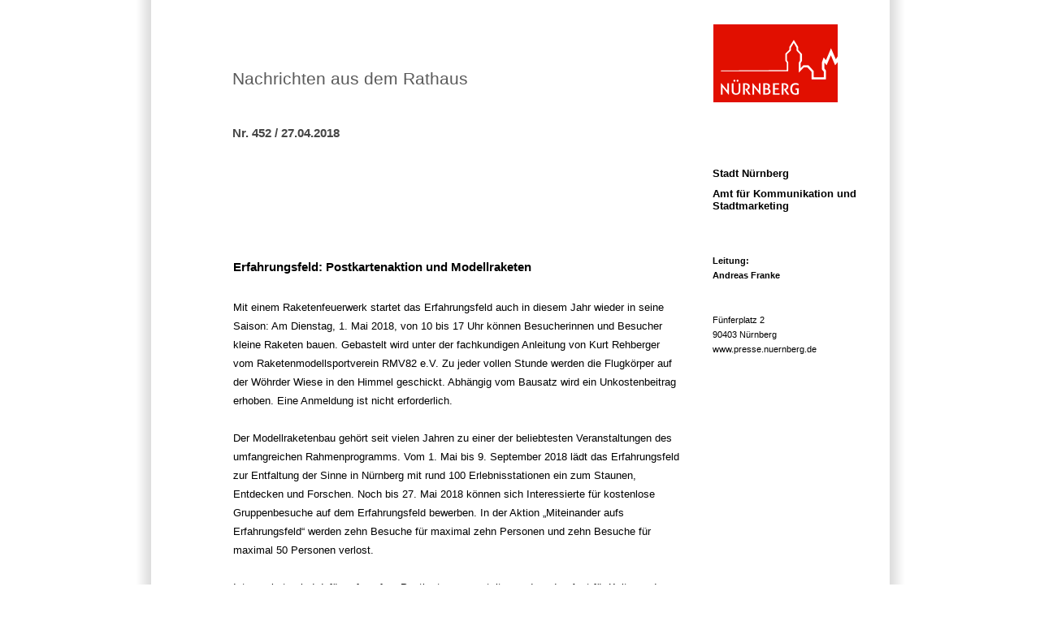

--- FILE ---
content_type: text/html
request_url: https://www.nuernberg.de/presse/mitteilungen/presse_55523.html
body_size: 2144
content:
<!DOCTYPE html>
<html lang="de">
<head>
<meta name="GENERATOR" content="IMPERIA 11.5.2" />

<meta charset="utf-8">
	<meta http-equiv="Content-Script-Type" content="text/javascript">
	<meta http-equiv="Content-Style-Type" content="text/css">
    <meta name="author" content="Stadt Nürnberg/ Online-Büro">
    <meta name="robots" content="index" />
	<meta name="robots" content="follow" />
    <meta name="revisit-after" content="90 days" />
    <title>Nachrichten aus dem Rathaus: Erfahrungsfeld: Postkartenaktion und Modellraketen</title>
	<link rel="stylesheet" type="text/css" href="/css/pressemitteilungen.css" />
	<link rel="stylesheet" type="text/css" media="print" href="/css/pressemitteilungen_druck.css">
    <script type="text/javascript" src="/imperia/ckeditor/ckeditor.js"></script>
    <script type="text/javascript" src="/javascript/routing.js"></script>
</head>
	<body>



<meta name="X-Imperia-Live-Info" content="ec686907-d9b0-b8af-1e72-241234ddec31/408/410/9233225" />

	<input name="typ" type="hidden" value="Mitteilung">




	<!-- Gesamtcontainer -->
	<div id="gesamtRahmen">

	<!-- Kopfbereich -->
	<div id="kopfRahmen">
		<div id="kopfTitel">
			<h1>Nachrichten aus dem Rathaus</h1>
		</div>
		<div id="kopfLogo">
			<img src="/images/pressemitteilungen/nuernberg_logo.gif" alt="Logo der Stadt N&uuml;rnberg" title="">
		</div>
		<div id="kopfNrDatum">
			<p>
		Nr. 452 /
		27.04.2018
			</p>
		</div>
	</div>
	<!-- Ende Kopfbereich -->

	<!-- Inhaltsbereich -->
	<div id="haupt" class="clearfix">
		<div id="inhaltRahmen">
			<div id="inhalt">

				<h2>Erfahrungsfeld: Postkartenaktion und Modellraketen</h2>

			<p>Mit einem Raketenfeuerwerk startet das Erfahrungsfeld auch in diesem Jahr wieder in seine Saison: Am Dienstag, 1. Mai 2018, von 10 bis 17 Uhr k&ouml;nnen Besucherinnen und Besucher kleine Raketen bauen. Gebastelt wird unter der fachkundigen Anleitung von Kurt Rehberger vom Raketenmodellsportverein RMV82 e.V. Zu jeder vollen Stunde werden die Flugk&ouml;rper auf der W&ouml;hrder Wiese in den Himmel geschickt. Abh&auml;ngig vom Bausatz wird ein Unkostenbeitrag erhoben. Eine Anmeldung ist nicht erforderlich.<br />
<br />
Der Modellraketenbau geh&ouml;rt seit vielen Jahren zu einer der beliebtesten Veranstaltungen des umfangreichen Rahmenprogramms. Vom 1. Mai bis 9. September 2018 l&auml;dt das Erfahrungsfeld zur Entfaltung der Sinne in N&uuml;rnberg mit rund 100 Erlebnisstationen ein zum Staunen, Entdecken und Forschen. Noch bis 27. Mai 2018 k&ouml;nnen sich Interessierte f&uuml;r kostenlose Gruppenbesuche auf dem Erfahrungsfeld bewerben. In der Aktion &bdquo;Miteinander aufs Erfahrungsfeld&ldquo; werden zehn Besuche f&uuml;r maximal zehn Personen und zehn Besuche f&uuml;r maximal 50 Personen verlost.<br />
<br />
Interessierte sind daf&uuml;r aufgerufen, Postkarten zu gestalten und an das Amt f&uuml;r Kultur und Freizeit (KUF/2 &ndash; Erfahrungsfeld, Untere Talgasse 8, 90403 N&uuml;rnberg) zu schicken. Ben&ouml;tigt werden der vollst&auml;ndige Name, das Alter, die Adresse und Telefonnummer, die geplante Gruppengr&ouml;&szlig;e, der voraussichtliche Besuchstag sowie ein kurzer Text, wer am Besuch teilnehmen wird. Am 28. Mai w&auml;hlt das Erfahrungsfeld-Team die Gewinner unter Ber&uuml;cksichtigung von Vielfalt und Kreativit&auml;t aus. maj<br />
<a href="https://kuf-kultur.nuernberg.de/weitere-kuf-einrichtungen/erfahrungsfeld-zur-entfaltung-der-sinne/news-details/news/gewinne-bei-postkarten-aktion-miteinander-aufs-erfahrungsfeld/?tx_news_pi1%5Bcontroller%5D=News&amp;tx_news_pi1%5Baction%5D=detail&amp;cHash=f164d22017703cc4da7684ec11118c1b"><br />
Teilnahmebedingungen und weitere Informationen</a><br />
&nbsp;</p>





				</div>
			</div>
			<div id="rechteSpalteRahmen">
				<div id="rechteSpalte">
					<h3>Stadt N&uuml;rnberg</h3>
					<h4>Amt für Kommunikation und Stadtmarketing</h4>
					<p><strong>Leitung:<br>Andreas Franke</strong></p>
					<p>F&uuml;nferplatz 2<br>90403 N&uuml;rnberg<br>www.presse.nuernberg.de</p>
				</div>
			</div>
		</div>
	</div>
	<!-- Ende Gesamtcontainer -->

<!-- Matomo -->
<script type="text/javascript">
  var _paq = _paq || [];
  _paq.push(['trackPageView']);
  _paq.push(['enableLinkTracking']);
  (function() {
    var u=(("https:" == document.location.protocol) ? "https" : "http") + "://nbgtrack.nuernberg.de/piwik/";
    _paq.push(['setTrackerUrl', u+'piwik.php']);
    _paq.push(['setSiteId', 31]);
    _paq.push(['setCookiePath', '/internet/pr']);
	var d=document, g=d.createElement('script'), s=d.getElementsByTagName('script')[0]; g.type='text/javascript';
    g.defer=true; g.async=true; g.src=u+'piwik.js'; s.parentNode.insertBefore(g,s);
  })();
</script>
<noscript><p><img src="http://nbgtrack.nuernberg.de/piwik/piwik.php?idsite=31" style="border:0;" alt="" /></p></noscript>
<!-- End Matomo Code -->

		

</body>
</html>


--- FILE ---
content_type: text/css
request_url: https://www.nuernberg.de/css/pressemitteilungen.css
body_size: 1156
content:
/* Pressemitteilungen */

/* +++ Allgemeine Elementanweisungen +++ */


html, body		  	{
			  	margin:0;
			  	padding:0;
			  	height: 100%;
				}

body			  	{
			 	background: #fff url(/images/pressemitteilungen/back_content.gif) center 0 repeat-y;
				color: #000;
			  	font-family: verdana,arial,helvetica,sans-serif;
			  	font-size:101%;	/* noetig damit nachher die Schriftgroessen mit "em" richtig angezeigt werden */
			  	}

h1				{
				color:#5a5a5a;
				font-size: 1.3em;
				font-weight: normal;
				}

h2				{
				color:#000;
				font-size: 0.9em;
				}

h3				{
				color:#000;
				font-size: 0.8em;
				}

h4 				{
				color:#000;
				font-size: 0.8em;
				}

p				{
				font-size: 0.8em;
				}

a				{
				color: #016891;
				text-decoration: none;
				}

a:visited			{
				text-decoration: none;
				}

a:hover				{
				text-decoration: underline;
				}

img	
				{
				border: none;
				margin: 0;
				padding: 0;
				}


/* Uebergreifende Klassen */

.clearfix:after			{
				content:".";
				display: block;
				clear: both; 
				height: 0;
				visibility: hidden;
				}
			
a.linkIntern 			{
				padding: 0 0 0 24px;
				margin: 0;
				background: url(/images/pressemitteilungen/icon_interner_link.gif) 0 -0.05em no-repeat;
				}

a.linkExtern 			{
				padding: 0 0 0 24px;
				margin: 0;
				background: url(/images/pressemitteilungen/icon_externer_link.gif) 0 -0.05em no-repeat;
				}

a.linkDownload 			{
				padding: 0 0 0 24px;
				margin: 0;
				background: url(/images/pressemitteilungen/icon_download.gif) 0 0 no-repeat;
				}

.druck	/* Inhalte die nur in der Druckversion zu sehen sind */
				{
				display: none;
				}	

/*------------------------------------------------------------------------------------------*/    

/* +++ Gesamtcontainer +++ */

#gesamtRahmen			{
				color: #000;
				margin: 0 auto;
				padding: 0;
				width: 907px;
				border: 1px solid #fff;
				}


/*------------------------------------------------------------------------------------------*/    

/* +++ Kopfbereich +++ */

#kopfRahmen			{
				margin: 85px 29px 20px 29px;
				padding: 0 218px 15px 70px; 
				position: relative;
				}

/* Titel */

#kopfTitel 			{
				margin: 0;
				padding: 0; 
				height: 40px;
				position: relative;
				}

#kopfTitel h1			{
				margin: 0;
				padding: 0; 
				line-height: 100%;
				position: absolute;
				top: 0;
				left: 0;
				}

/* Logo */

#kopfLogo			{
				position: absolute;
				top: -56px;
				right: 34px;
				}

/* Nummer und Datum */

#kopfNrDatum			{
				margin: 0;
				padding: 31px 0 0 0; 
				}

#kopfNrDatum p			{
				color: #464646;
				margin: 0;
				line-height: 100%;
				font-size: 0.9em;
				font-weight: bold;
				}


/*------------------------------------------------------------------------------------------*/    

/* +++ Hauptbereich +++ */

#haupt				{
				background: #fff; 
				margin: 0 0 60px 0;
				width: 100%;
				height: 100%;
				}

#inhaltRahmen			{
				margin: 0;
				padding: 0; 
				float: left;
				width: 651px;
				}

#inhalt				{
				margin: 0;
				padding: 115px 0 0px 100px; 
				}

#inhalt	h2			{
				margin: 0;
				padding: 0 0 30px 0; 
				}

#inhalt	h3			{
				margin: 0;
				padding: 20px 0 10px 0; 
				}

#inhalt	p			{
				line-height: 180%;
				padding: 0; 
				margin: 0 0 10px 0; 
				}

#inhalt	table			{
				font-size: 0.8em;
				line-height: 180%;
				}

#inhalt	p.hinweis		{
				color: #016891;
				line-height: 180%;
				padding: 10px; 
				margin: 0 0 25px 0; 
				border: 1px solid #016891;
				}

#inhalt p.link			{
				margin: 0 0 0 24px;
				text-indent: -24px;
				}

#inhalt	p.sperrfrist		{
				color: #016891;
				line-height: 180%;
				padding: 10px; 
				margin: 0 0 25px 0; 
				border: 1px solid #016891;
				}

#inhalt ul	
				{
				line-height: 180%;
				margin: 10px 0 17px 0;
				padding: 0 0 3px 15px; 
				font-size: 0.8em;
				list-style-image: url(/images/pressemitteilungen/punkt_liste.gif);
				}

#inhalt ul li	
				{
				margin: 0;
				padding: 0 0 3px 10px;
				}

#inhalt ol 			{
				line-height: 180%;
				margin: 10px 0 17px 5px;
				padding: 0 0 3px 15px;
				font-size: 0.8em;
				}

#inhalt ol li	
				{
				margin: 0;
				padding: 0 0 3px 10px;
				}

#inhalt ul li ul 		{
				margin: 2px 0 0 0;
				padding: 0 0 0 15px; 
				font-size: 100%;
				list-style-image: url(/images/pressemitteilungen/punkt_liste.gif);
				}

#inhalt ol li ol 		{
				margin: 2px 0 0 0;
				padding: 0 0 0 15px;
				font-size: 100%;
				}



/*------------------------------------------------------------------------------------------*/    

/* +++ Rechte Spalte +++ */

#rechteSpalteRahmen		{
				margin: 0;
				padding: 0; 
				float: right;
				width: 217px;
				}

#rechteSpalte			{
				margin: 0;
				padding: 0 29px 0 0; 
				}

#rechteSpalte h3		{
				margin: 0;
				padding: 0 0 10px 0; 
				}

#rechteSpalte h4		{
				margin: 0;
				padding: 0 0 40px 0; 
				}

#rechteSpalte p			{
				font-size: 0.7em;
				line-height: 160%;
				padding: 0 0 25px 0; 
				}
				


--- FILE ---
content_type: text/css
request_url: https://www.nuernberg.de/css/pressemitteilungen_druck.css
body_size: 1086
content:
/* Pressemitteilungen Druckansicht */

/* +++ Allgemeine Elementanweisungen +++ */


html, body		  	{
			  	margin:0;
			  	padding:0;
			  	height: auto;
				}

body			  	{
			 	background-color: #fff;
			  	background-image: none;
				color: #000;
			  	font-family: verdana,arial,helvetica,sans-serif;
			  	font-size: 10pt;
			  	}

h1				{
				color:#5a5a5a;
				font-size: 14pt;
				font-weight: normal;
				}

h2				{
				color:#000;
				font-size: 12pt;
				}

h3				{
				color:#000;
				font-size: 11pt;
				}

h4 				{
				color:#000;
				font-size: 11pt;
				}

p				{
				font-size: 10pt;
				}

a				{
				color: #016891;
				text-decoration: underline;
				}

a[href]:after 			{
				content: " <"attr(href)">";
				background-color: inherit;
				color: #016891;
				font-style: italic;
  				}

img	
				{
				border: none;
				margin: 0;
				padding: 0;
				}


/* Uebergreifende Klassen */

.clearfix:after			{
				content:".";
				display: block;
				clear: both; 
				height: 0;
				visibility: hidden;
				}
			
a.linkIntern 			{
				padding: 0 0 0 24px;
				margin: 0;
				background: url(/images/pressemitteilungen/icon_interner_link.gif) 0 -0.05em no-repeat;
				}

a.linkExtern 			{
				padding: 0 0 0 24px;
				margin: 0;
				background: url(/images/pressemitteilungen/icon_externer_link.gif) 0 -0.05em no-repeat;
				}

a.linkDownload 			{
				padding: 0 0 0 24px;
				margin: 0;
				background: url(/images/pressemitteilungen/icon_download.gif) 0 0 no-repeat;
				}

.druck	/* Inhalte die nur in der Druckversion zu sehen sind */
				{
				display: block;
				}	


/*------------------------------------------------------------------------------------------*/    

/* +++ Gesamtcontainer +++ */

#gesamtRahmen			{
				color: #000;
			  	margin:0 !important;
			  	padding:0 !important;
			  	width: 650px !important;
				background-image: none;
				}


/*------------------------------------------------------------------------------------------*/    

/* +++ Kopfbereich +++ */

#kopfRahmen			{
				margin: 85px 0 20px 0;
				padding: 0 218px 15px 70px; 
				position: relative;
				}

/* Titel */

#kopfTitel 			{
				margin: 0;
				padding: 0; 
				height: 40px;
				position: relative;
				}

#kopfTitel h1			{
				margin: 0;
				padding: 0; 
				line-height: 100%;
				position: absolute;
				top: 0;
				left: 0;
				}

/* Logo */

#kopfLogo			{
				position: absolute;
				top: -56px;
				right: 30px;
				}

/* Nummer und Datum */

#kopfNrDatum			{
				margin: 0;
				padding: 31px 0 0 0; 
				}

#kopfNrDatum p			{
				color: #464646;
				margin: 0;
				line-height: 100%;
				font-size: 10pt;
				font-weight: bold;
				}


/*------------------------------------------------------------------------------------------*/    

/* +++ Hauptbereich +++ */

#haupt				{
				background: #fff; 
				margin: 0 0 30px 0;
				width: 100%;
				position: relative;
				}

#inhaltRahmen			{
				margin: 0;
				padding: 0; 
				float: left;
				width: 465px;
				}

#inhalt				{
				margin: 0;
				padding: 115px 20px 0 70px; 
				}

#inhalt	h2			{
				margin: 0;
				padding: 0 0 30px 0; 
				}

#inhalt	h3			{
				margin: 0;
				padding: 20px 0 10px 0; 
				}

#inhalt	p			{
				line-height: 150%;
				padding: 0; 
				margin: 0 0 10px 0; 
				}

#inhalt	p.hinweis		{
				color: #016891;
				line-height: 150%;
				padding: 10px; 
				margin: 0 0 25px 0; 
				border: 1px solid #016891;
				}

#inhalt p.link			{
				margin: 0 0 0 24px;
				text-indent: -24px;
				}

#inhalt	p.sperrfrist		{
				color: #016891;
				line-height: 150%;
				padding: 10px; 
				margin: 0 0 25px 0; 
				border: 1px solid #016891;
				}

#inhalt ul	
				{
				line-height: 150%;
				margin: 10px 0 17px 0;
				padding: 0 0 3px 15px; 
				font-size: 10pt;
				}

#inhalt ul li	
				{
				margin: 0;
				padding: 0 0 3px 10px;
				}

#inhalt ol 			{
				line-height: 150%;
				margin: 10px 0 17px 0;
				padding: 0 0 3px 15px;
				font-size: 10pt;
				}

#inhalt ol li	
				{
				margin: 0;
				padding: 0 0 3px 10px;
				}

#inhalt ul li ul 		{
				margin: 2px 0 0 0;
				padding: 0 0 0 15px; 
				font-size: 10pt;
				}

#inhalt ol li ol 		{
				margin: 2px 0 0 0;
				padding: 0 0 0 15px;
				font-size: 10pt;
				}



/*------------------------------------------------------------------------------------------*/    

/* +++ Rechte Spalte +++ */

#rechteSpalteRahmen		{
				margin: 0;
				padding: 0; 
				width: 183px;
				float: right;
				}

#rechteSpalte			{
				margin: 0;
				padding: 0; 
				}

#rechteSpalte h3		{
				margin: 0;
				padding: 0 0 10px 0; 
				}

#rechteSpalte h4		{
				margin: 0;
				padding: 0 0 40px 0; 
				}

#rechteSpalte p			{
				font-size: 9pt;
				line-height: 160%;
				padding: 0 0 25px 0; 
				}
				



--- FILE ---
content_type: application/javascript
request_url: https://www.nuernberg.de/javascript/routing.js
body_size: 2903
content:
// ==========================================================================
// routing.js
// Simpler Routing Mechanismus, um den aktuellen Bereich zu bestimmen,
// in dem man sich befindet
// ==========================================================================

/* Konstanten */
var ROUTE_EDIT = 'edit';
var ROUTE_PREVIEW = 'preview';
var ROUTE_SAVE = 'save';
var ROUTE_BACKEND = 'backend';

ready(function () {
    // console.log('-------------- routing.js is working');
    // console.log('current route ', getRoute());
    // console.log('current dir ', getDirection());

    window.onbeforeunload = function () {
        // console.group('++++++++++++++++ onBeforeUnload');

        var route = getRoute();
        var dir = getDirection();

        var routeObj = {  // Neues route Objekt erstellen
            route: route,  // die aktuelle Route
            url: window.location.href,  // die aktuelle URL
            dir: dir  // der aktuelle Bereich (z.B. Schreibtisch, Dashboard, MamUpload etc.)  // TODO: muss nach und nach eingebaut/erweitert werden
        }
        // console.log('routeObj ', routeObj);

        var newRoutes = getPreviousRoutes();  // Die letzten Routen auslesen

        newRoutes.push(JSON.stringify(routeObj));  // aktuelle Route zu bestehendem Array hinzufügen
        newRoutes.splice(0, newRoutes.length - 2);  // Nur die letzten beiden Einträge im Array behalten

        sessionStorage.setItem('routes', JSON.stringify(newRoutes));  // Routen im SessionStorage speichern

        // aktuelle Position in localStorage speichern
        localStorage.setItem("scrollY", document.documentElement.scrollTop || document.body.scrollTop);
    }
});



// ==========================================================================
// Funktionen
// ==========================================================================

function getPreviousRoutes(deserialize) {
    var storedRoutes = [];
    var jsonString = JSON.parse(sessionStorage.getItem('routes'));

    if (jsonString) {
        for (var i = 0; i < jsonString.length; i++) {
            storedRoutes.push(jsonString[i]);
        }
        // console.log('storedRoutes ', storedRoutes.length);
    }

    var newRoutes = [];
    for (i = 0; i < storedRoutes.length; i++) {
        newRoutes.push(storedRoutes[i]);
    }

    if (deserialize) {
        for (i = 0; i < newRoutes.length; i++) {
            newRoutes[i] = JSON.parse(newRoutes[i]);
        }
        // console.log('deserialized array: ', newRoutes);
    }
    return newRoutes;
}

function isEditmode() {
    return getRoute() === ROUTE_EDIT;
}

function isPreview() {
    return document.querySelector('.i-responsive-controls') !== null;
}

function isBackend() {
    return getRoute() === ROUTE_BACKEND;
}

function isSavemode() {
    return getRoute() === ROUTE_SAVE;
}

function getDirection() {
    var link = document.createElement("a");
    link.href = window.location.href;
    // console.log('link.href ', link.href);
    // console.log('link.search ', link.search);
    // console.log('link.pathname ', link.pathname);

    var searchParams;
    var keyValuePairs;
    if (link.search) {
        keyValuePairs = {};
        searchParams = decodeURIComponent(link.search);
        searchParams = searchParams.substr(1, searchParams.length);
        searchParams = searchParams.split('&');
        var pair;
        var key;
        var value;
        for (var i = searchParams.length - 1; i >= 0; i--) {
            pair = searchParams[i].split('=');
            key = pair[0];
            value = pair[1];
            keyValuePairs[key] = value;
        }
        // console.log('keyValuePairs ', keyValuePairs);
    }

    var res = undefined;

    if ((link.pathname.match(/\/?imp\/document\/archive/)) ||
        (link.pathname.match(/\/?cgi-bin\/imperia.pl/) && decodeURIComponent(link.search).match(/\?imp=\/document\/archive/))) {
        res = 'archive';
    }

    if ((link.pathname.match(/\/?imp\/document\/ticket\/route/) && link.search.indexOf('?__imperia_node_id=/') !== -1) ||
        (link.pathname.match(/\/?cgi-bin\/imperia.pl/) && decodeURIComponent(link.search).match(/\?imp=\/document\/ticket\/route\&__imperia_node_id=\//))) {
        res = 'workflow-manager';
    }

    if ((link.pathname.match(/\/?imp\/dashboard/)) ||
        (link.pathname.match(/\/?cgi-bin\/imperia.pl/) && decodeURIComponent(link.search).match(/\?imp=\/dashboard/))) {
        res = 'dashboard';
    }

    if ((link.pathname.match(/\/?imp\/document\/desktop/)) ||
        (link.pathname.match(/\/?cgi-bin\/imperia.pl/) && decodeURIComponent(link.search).match(/\?imp=\/document\/desktop(\&__imperia_node_id=\/)?/))) {
        res = 'desktop';
    }

    if ((link.pathname.match(/\/?imp\/document\/oce\/edit/) && link.search.indexOf('?__imperia_node_id=/') !== -1) ||
        (link.pathname.match(/\/?imp\/document\/workflow/) && (link.search.length === 0 || link.search.indexOf('?__imperia_node_id=/') !== -1)) ||
        (link.pathname.match(/\/?cgi-bin\/imperia.pl/) && decodeURIComponent(link.search).match(/\?imp=\/document\/workflow(\&__imperia_node_id=\/)?/))) {
            if (document.querySelector('[name="__imperia_template"]') && document.querySelector('[name="__imperia_template"]').value === 'Editmode_element') {
                if (document.querySelector('[name="imperia_document_directory"]') && document.querySelector('[name="imperia_document_directory"]').value.match(/bildergalerien$/)) {
                    res = 'edit_bgl';
                } else {
                    res = 'edit_unknown';
                }
            } else if (document.querySelector('[name="__imperia_template"]') && document.querySelector('[name="__imperia_template"]').value === 'inter_page') {
                res = 'edit_page';
            } else {
                res = 'edit_unknown';
            }
    }

    if ((link.pathname.match(/\/?presse\/mitteilungen(_medien)?/))) {
        res = 'pressemitteilung';
    }

    if ((link.pathname.match(/\/?imp\/custom\/newsletter_/) && link.search.length === 0) ||
        (link.pathname.match(/\/newsletter_management.html$/)) ||
        (link.pathname.match(/\/?cgi-bin\/imperia.pl/) && decodeURIComponent(link.search).match(/\?imp=\/custom\/newsletter_/)) ||
        (document.querySelector('[js-site-id="newsletter_meta"]')) ||
        (document.querySelector('[name="imperia_document_directory"]') && document.querySelector('[name="imperia_document_directory"]').value.indexOf('/newsletter') !== -1) ) {
        res = 'newsletter';
    }

    if (document.getElementById('ctrlfile') && document.getElementById('ctrlfile').innerText.trim().match(/^aktuell_/) !== null) {
        res = 'edit_aktuelles';
    }

    if (document.getElementById('ctrlfile') && document.getElementById('ctrlfile').innerText.trim().match(/^impressum.html$/) !== null) {
        res = 'edit_imprint';
    }
    return res;
}

/* Gibt die aktuelle Route zurück. Hier findet nur eine grobe Unterteilung nach
   Backend, Editmode und Preview statt */
function getRoute() {
    var allRoutes = document.querySelectorAll('[route]');
    // console.log('allRoutes ', allRoutes);
    if (allRoutes.length > 0) {
        // In der preview gibt es durch das iframe mehr als eine Route
        var route = allRoutes[allRoutes.length - 1].getAttribute('route');  // daher muss das letzte Element zurückgegeben werden
    }
    if (route) {
        return route;
    } else {
        if (isPreview()) {
            return ROUTE_PREVIEW;
        } else if (getDirection() === "pressemitteilung") {
            return ROUTE_SAVE;
        } else {
            return ROUTE_BACKEND;
        }
    }
}


/**
 * Prüft, ob das aktuelle Dokument eine Serviceseite ist
 * @return true wenn es sich um eine Serviceseite, false wenn es sich nicht um Serviceseite handelt,
 * oder nicht festgestellt werden kann um was für eine Seite es ist
 */
function isServicePage() {
    if (document.getElementById('ctrlfile')) {
        var res =
            document.getElementById('ctrlfile').innerText.indexOf('kontakt.html') !== -1 ||
            document.getElementById('ctrlfile').innerText.indexOf('sitemap.html') !== -1 ||
            document.getElementById('ctrlfile').innerText.indexOf('impressum.html') !== -1 ||
            document.getElementById('ctrlfile').innerText.indexOf('newsletter_management.html') !== -1;
        return res;
    }
    return false;
}

/**
 * Prüft, ob das aktuelle Dokument eine Startseite ist
 * @return true wenn es sich um eine Startseite, false wenn es sich nicht um Startseite handelt,
 * oder nicht festgestellt werden kann um was für eine Seite es ist
 */
function isIndexPage() {
    if (document.getElementById('ctrlfile')) {
        return document.getElementById('ctrlfile').innerText.indexOf('index.html') !== -1;
    }
    return false;
}

function getSystemconf(key) {
    if (!window.__nbg_sysconf_config_cache)
        window.__nbg_sysconf_config_cache = {
            config: undefined,
            queue: Array(),
            loading: false,
        };

    const cache = window.__nbg_sysconf_config_cache;

    // Caution The old Imperia syntax with minus sign instead of
    // the underscore is not supported anymore.
    // [Imperia 10 Programming Documentation; Page 136]
    key = key.replace(/-/g, "_");

    if (cache.config) {
        return Promise.resolve(cache.config[key]);
    } else if (cache.loading === true) {
        return new Promise((resolve, reject) => {
            cache.queue.push([resolve, reject, key]);
        });
    }

    cache.loading = true;
    return new Promise((resolve, reject) => {
        $.get('/global/caching/config_cache.json', config => {
            cache.config = config;

            if (config && config.hasOwnProperty(key)) {
                cache.queue.forEach(([resolve, _, wanted_key]) => {
                    resolve(cache.config[wanted_key]);
                });
                cache.queue.length = 0;

                resolve(cache.config[key]);
                cache.loading = false;
            } else {
                console.error(`[getSystemconf]: Unknown key.`, key);

                cache.queue.forEach(([_, reject, wanted_key]) => {
                    reject(`Unknown key '${wanted_key}'.`);
                });
                cache.queue.length = 0;

                reject(`Unknown key '${key}'.`);
                cache.loading = false;
            }
        }).fail((evt) => {
            console.error(`[getSystemconf]: Unable to fetch key '${key}'.`, evt.responseText);
            reject(evt.responseText);
        });
    });
}

/**
 * @returns {Promise} Gibt die absolute Url des Live Systems für Intranet oder Internet der aktuellen
 *                    Umgebung (abhängig von der systemconf.custom) zurück.
 */
function getAbsoluteLiveUrl(directory) {
    var systemconfName;
    if (directory.match(/^\/internet\//)) {
        systemconfName = 'LIVE-INTERNET-ABS-DOC-ROOT';
    }

    if (directory.match(/^\/infobox\//) || directory.match(/^\/intranet_2\//)) {
        systemconfName = 'LIVE-INTRANET-ABS-DOC-ROOT';
    }

    return getSystemconf(systemconfName);
}

function ready(fn) {
    if (document.attachEvent ? document.readyState === "complete" : document.readyState !== "loading") {
        fn();
    } else {
        document.addEventListener('DOMContentLoaded', fn);
    }
}
